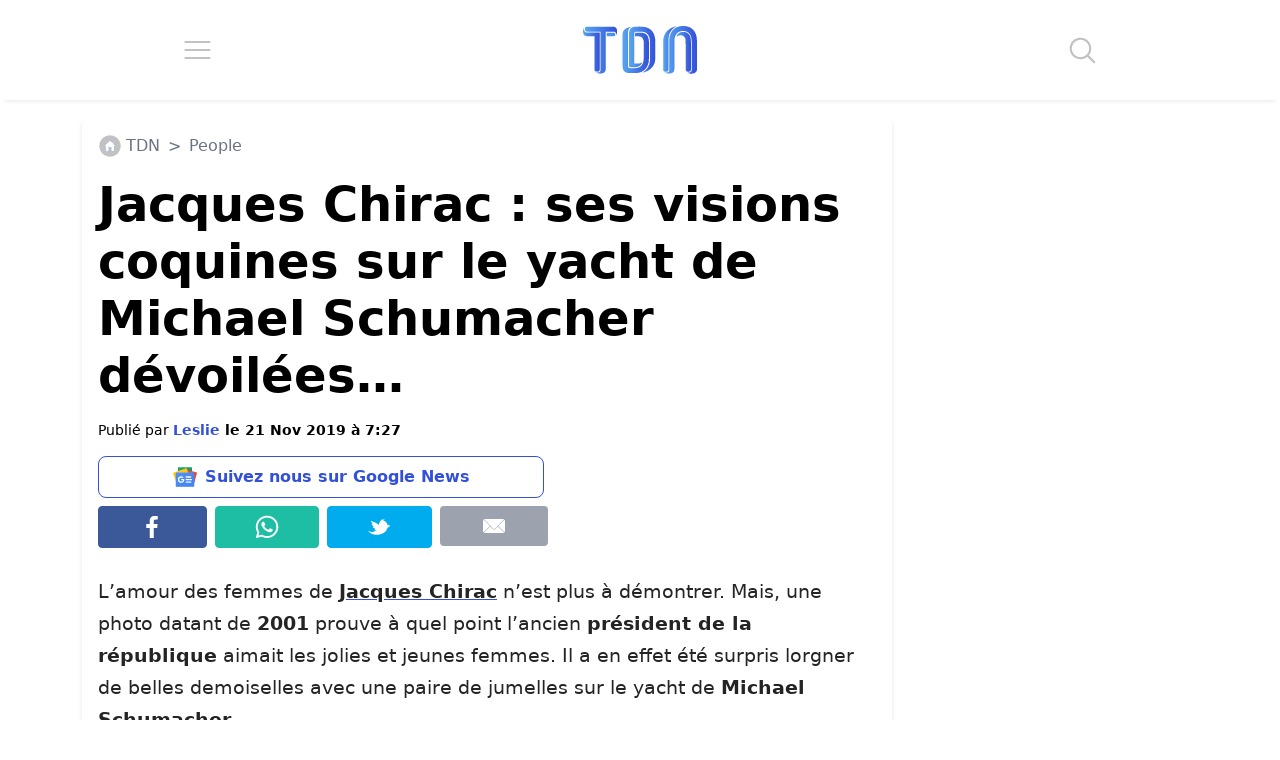

--- FILE ---
content_type: application/javascript; charset=utf-8
request_url: https://fundingchoicesmessages.google.com/f/AGSKWxVQvX1hVWIoYluclprYMUbBQklsh1I1KN2-Bxv4QsKQJvaGvyEbAW9EYXVvdqMyC2YekJw16Qf6-P1Hdp0be1Vh2NYJFAmVyo8Tyu7UJVUM_ny61ZXpz5plkeMJebZdEy6J5nWtxD3AnuxsxmpfdcZHgvdY1likiFgMtWr5IDm0czBJ4ahatT5zQnQ3/_/txt_ad_/ads05./get-advert-/fc_ads./auto_ad_
body_size: -1291
content:
window['bf2fe657-e159-4799-a720-fb4aa78570a7'] = true;

--- FILE ---
content_type: image/svg+xml
request_url: https://www.letribunaldunet.fr/wp-content/themes/letribunaldunet-v2/img/icone-facebook.svg
body_size: -45
content:
<?xml version="1.0" encoding="UTF-8" standalone="no"?>
<!DOCTYPE svg PUBLIC "-//W3C//DTD SVG 1.1//EN" "http://www.w3.org/Graphics/SVG/1.1/DTD/svg11.dtd">
<svg width="100%" height="100%" viewBox="0 0 256 256" version="1.1" xmlns="http://www.w3.org/2000/svg" xmlns:xlink="http://www.w3.org/1999/xlink" xml:space="preserve" xmlns:serif="http://www.serif.com/" style="fill-rule:evenodd;clip-rule:evenodd;stroke-linejoin:round;stroke-miterlimit:2;">
    <g transform="matrix(0.0947333,0,0,0.0947333,66.5181,9.58281)">
        <path d="M842.506,2499.7L842.506,1359.6L1225.2,1359.6L1282.49,915.28L842.506,915.28L842.506,631.596C842.506,502.959 878.232,415.285 1062.71,415.285L1298,415.177L1298,17.785C1257.29,12.39 1117.63,0.296 955.151,0.296C615.923,0.296 383.68,207.35 383.68,587.615L383.68,915.292L0,915.292L0,1359.61L383.668,1359.61L383.668,2499.72L842.506,2499.7Z" style="fill:white;fill-rule:nonzero;"/>
    </g>
</svg>
